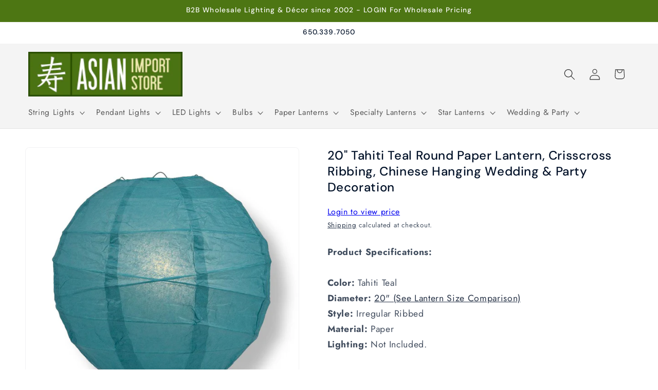

--- FILE ---
content_type: text/javascript; charset=utf-8
request_url: https://www.asianimportstore.com/products/20-tahiti-teal-round-paper-lantern-crisscross-ribbing.js
body_size: 977
content:
{"id":5471972720808,"title":"20\" Tahiti Teal Round Paper Lantern, Crisscross Ribbing, Chinese Hanging Wedding \u0026 Party Decoration","handle":"20-tahiti-teal-round-paper-lantern-crisscross-ribbing","description":"\u003cb\u003eProduct Specifications:\u003c\/b\u003e\u003cbr\u003e\u003cbr\u003e\u003cb\u003eColor:\u003c\/b\u003e Tahiti Teal\u003cbr\u003e\u003cb\u003eDiameter: \u003c\/b\u003e\u003ca href=\"\/collections\/shop-lanterns-by-size\" target=\"_blank\" style=\"target-new: tab;\"\u003e20\" (See Lantern Size Comparison)\u003c\/a\u003e\u003cbr\u003e\u003cb\u003eStyle:\u003c\/b\u003e Irregular Ribbed\u003cbr\u003e\u003cb\u003eMaterial:\u003c\/b\u003e Paper\u003cbr\u003e\u003cb\u003eLighting:\u003c\/b\u003e Not Included.","published_at":"2023-04-19T14:28:23-07:00","created_at":"2020-07-23T09:30:13-07:00","vendor":"Quasimoon","type":"Paper Lantern","tags":["20-inch","Active","availableonline","Customizable","Green","Hand-Crafted","mardi-gras","NOBULKNOBUNDLE","Non-Bulky Items","NONBFCM","NONBFCM2","Outdoor Use","Paper","Primary SKU","Retail Friendly - Hanging","SALVAGED","Shop By Color - Steel Blue","Shop By Color - Tahiti Teal","Shop By Color Family - Blue","Shop By Color Family - Green","Shop By Ribbing - Crisscross Ribbing","Shop By Size - 20 inch","slblirrla","SPECIALS","T1-Lanterns","Tahiti Teal","WEIGHT:.71-1LB","YEARENDCLEARANCE"],"price":483,"price_min":483,"price_max":483,"available":true,"price_varies":false,"compare_at_price":null,"compare_at_price_min":0,"compare_at_price_max":0,"compare_at_price_varies":false,"variants":[{"id":44385978843350,"title":"Default Title","option1":"Default Title","option2":null,"option3":null,"sku":"20IRR-SBT","requires_shipping":true,"taxable":true,"featured_image":null,"available":true,"name":"20\" Tahiti Teal Round Paper Lantern, Crisscross Ribbing, Chinese Hanging Wedding \u0026 Party Decoration","public_title":null,"options":["Default Title"],"price":483,"weight":322,"compare_at_price":null,"inventory_management":"shopify","barcode":"609613412424","requires_selling_plan":false,"selling_plan_allocations":[]}],"images":["\/\/cdn.shopify.com\/s\/files\/1\/0425\/6166\/7240\/files\/main-image-lantern-IRR-SBT_861877ab-d8ca-4e26-ba07-b33f4207f6e9.jpg?v=1752039488","\/\/cdn.shopify.com\/s\/files\/1\/0425\/6166\/7240\/files\/10-serenity-blue-round-paper-lantern-crisscross-ribbing-hanging-decoration-38_bf196970-7636-4762-b47f-baf72c531ed5.jpg?v=1752039488","\/\/cdn.shopify.com\/s\/files\/1\/0425\/6166\/7240\/files\/10-serenity-blue-irregular-ribbed-paper-lantern-image-2_8e50a08e-51c2-4d10-b91e-0bbb5044fddd.jpg?v=1752039488","\/\/cdn.shopify.com\/s\/files\/1\/0425\/6166\/7240\/files\/serenity-blue-swatch_b3d6a673-62f7-45e7-92e1-15315daa5af7.jpg?v=1752039488"],"featured_image":"\/\/cdn.shopify.com\/s\/files\/1\/0425\/6166\/7240\/files\/main-image-lantern-IRR-SBT_861877ab-d8ca-4e26-ba07-b33f4207f6e9.jpg?v=1752039488","options":[{"name":"Title","position":1,"values":["Default Title"]}],"url":"\/products\/20-tahiti-teal-round-paper-lantern-crisscross-ribbing","media":[{"alt":"20\" Tahiti Teal Round Paper Lantern, Crisscross Ribbing, Chinese Hanging Wedding \u0026 Party Decoration - PaperLanternStore.com - Paper Lanterns, Decor, Party Lights \u0026 More","id":38249689809110,"position":1,"preview_image":{"aspect_ratio":1.0,"height":1000,"width":1000,"src":"https:\/\/cdn.shopify.com\/s\/files\/1\/0425\/6166\/7240\/files\/main-image-lantern-IRR-SBT_861877ab-d8ca-4e26-ba07-b33f4207f6e9.jpg?v=1752039488"},"aspect_ratio":1.0,"height":1000,"media_type":"image","src":"https:\/\/cdn.shopify.com\/s\/files\/1\/0425\/6166\/7240\/files\/main-image-lantern-IRR-SBT_861877ab-d8ca-4e26-ba07-b33f4207f6e9.jpg?v=1752039488","width":1000},{"alt":null,"id":38249689841878,"position":2,"preview_image":{"aspect_ratio":1.0,"height":1000,"width":1000,"src":"https:\/\/cdn.shopify.com\/s\/files\/1\/0425\/6166\/7240\/files\/10-serenity-blue-round-paper-lantern-crisscross-ribbing-hanging-decoration-38_bf196970-7636-4762-b47f-baf72c531ed5.jpg?v=1752039488"},"aspect_ratio":1.0,"height":1000,"media_type":"image","src":"https:\/\/cdn.shopify.com\/s\/files\/1\/0425\/6166\/7240\/files\/10-serenity-blue-round-paper-lantern-crisscross-ribbing-hanging-decoration-38_bf196970-7636-4762-b47f-baf72c531ed5.jpg?v=1752039488","width":1000},{"alt":null,"id":38249689874646,"position":3,"preview_image":{"aspect_ratio":1.194,"height":833,"width":995,"src":"https:\/\/cdn.shopify.com\/s\/files\/1\/0425\/6166\/7240\/files\/10-serenity-blue-irregular-ribbed-paper-lantern-image-2_8e50a08e-51c2-4d10-b91e-0bbb5044fddd.jpg?v=1752039488"},"aspect_ratio":1.194,"height":833,"media_type":"image","src":"https:\/\/cdn.shopify.com\/s\/files\/1\/0425\/6166\/7240\/files\/10-serenity-blue-irregular-ribbed-paper-lantern-image-2_8e50a08e-51c2-4d10-b91e-0bbb5044fddd.jpg?v=1752039488","width":995},{"alt":null,"id":38249689907414,"position":4,"preview_image":{"aspect_ratio":0.999,"height":736,"width":735,"src":"https:\/\/cdn.shopify.com\/s\/files\/1\/0425\/6166\/7240\/files\/serenity-blue-swatch_b3d6a673-62f7-45e7-92e1-15315daa5af7.jpg?v=1752039488"},"aspect_ratio":0.999,"height":736,"media_type":"image","src":"https:\/\/cdn.shopify.com\/s\/files\/1\/0425\/6166\/7240\/files\/serenity-blue-swatch_b3d6a673-62f7-45e7-92e1-15315daa5af7.jpg?v=1752039488","width":735}],"requires_selling_plan":false,"selling_plan_groups":[]}

--- FILE ---
content_type: text/javascript; charset=utf-8
request_url: https://www.asianimportstore.com/products/20-tahiti-teal-round-paper-lantern-crisscross-ribbing.js
body_size: 1122
content:
{"id":5471972720808,"title":"20\" Tahiti Teal Round Paper Lantern, Crisscross Ribbing, Chinese Hanging Wedding \u0026 Party Decoration","handle":"20-tahiti-teal-round-paper-lantern-crisscross-ribbing","description":"\u003cb\u003eProduct Specifications:\u003c\/b\u003e\u003cbr\u003e\u003cbr\u003e\u003cb\u003eColor:\u003c\/b\u003e Tahiti Teal\u003cbr\u003e\u003cb\u003eDiameter: \u003c\/b\u003e\u003ca href=\"\/collections\/shop-lanterns-by-size\" target=\"_blank\" style=\"target-new: tab;\"\u003e20\" (See Lantern Size Comparison)\u003c\/a\u003e\u003cbr\u003e\u003cb\u003eStyle:\u003c\/b\u003e Irregular Ribbed\u003cbr\u003e\u003cb\u003eMaterial:\u003c\/b\u003e Paper\u003cbr\u003e\u003cb\u003eLighting:\u003c\/b\u003e Not Included.","published_at":"2023-04-19T14:28:23-07:00","created_at":"2020-07-23T09:30:13-07:00","vendor":"Quasimoon","type":"Paper Lantern","tags":["20-inch","Active","availableonline","Customizable","Green","Hand-Crafted","mardi-gras","NOBULKNOBUNDLE","Non-Bulky Items","NONBFCM","NONBFCM2","Outdoor Use","Paper","Primary SKU","Retail Friendly - Hanging","SALVAGED","Shop By Color - Steel Blue","Shop By Color - Tahiti Teal","Shop By Color Family - Blue","Shop By Color Family - Green","Shop By Ribbing - Crisscross Ribbing","Shop By Size - 20 inch","slblirrla","SPECIALS","T1-Lanterns","Tahiti Teal","WEIGHT:.71-1LB","YEARENDCLEARANCE"],"price":483,"price_min":483,"price_max":483,"available":true,"price_varies":false,"compare_at_price":null,"compare_at_price_min":0,"compare_at_price_max":0,"compare_at_price_varies":false,"variants":[{"id":44385978843350,"title":"Default Title","option1":"Default Title","option2":null,"option3":null,"sku":"20IRR-SBT","requires_shipping":true,"taxable":true,"featured_image":null,"available":true,"name":"20\" Tahiti Teal Round Paper Lantern, Crisscross Ribbing, Chinese Hanging Wedding \u0026 Party Decoration","public_title":null,"options":["Default Title"],"price":483,"weight":322,"compare_at_price":null,"inventory_management":"shopify","barcode":"609613412424","requires_selling_plan":false,"selling_plan_allocations":[]}],"images":["\/\/cdn.shopify.com\/s\/files\/1\/0425\/6166\/7240\/files\/main-image-lantern-IRR-SBT_861877ab-d8ca-4e26-ba07-b33f4207f6e9.jpg?v=1752039488","\/\/cdn.shopify.com\/s\/files\/1\/0425\/6166\/7240\/files\/10-serenity-blue-round-paper-lantern-crisscross-ribbing-hanging-decoration-38_bf196970-7636-4762-b47f-baf72c531ed5.jpg?v=1752039488","\/\/cdn.shopify.com\/s\/files\/1\/0425\/6166\/7240\/files\/10-serenity-blue-irregular-ribbed-paper-lantern-image-2_8e50a08e-51c2-4d10-b91e-0bbb5044fddd.jpg?v=1752039488","\/\/cdn.shopify.com\/s\/files\/1\/0425\/6166\/7240\/files\/serenity-blue-swatch_b3d6a673-62f7-45e7-92e1-15315daa5af7.jpg?v=1752039488"],"featured_image":"\/\/cdn.shopify.com\/s\/files\/1\/0425\/6166\/7240\/files\/main-image-lantern-IRR-SBT_861877ab-d8ca-4e26-ba07-b33f4207f6e9.jpg?v=1752039488","options":[{"name":"Title","position":1,"values":["Default Title"]}],"url":"\/products\/20-tahiti-teal-round-paper-lantern-crisscross-ribbing","media":[{"alt":"20\" Tahiti Teal Round Paper Lantern, Crisscross Ribbing, Chinese Hanging Wedding \u0026 Party Decoration - PaperLanternStore.com - Paper Lanterns, Decor, Party Lights \u0026 More","id":38249689809110,"position":1,"preview_image":{"aspect_ratio":1.0,"height":1000,"width":1000,"src":"https:\/\/cdn.shopify.com\/s\/files\/1\/0425\/6166\/7240\/files\/main-image-lantern-IRR-SBT_861877ab-d8ca-4e26-ba07-b33f4207f6e9.jpg?v=1752039488"},"aspect_ratio":1.0,"height":1000,"media_type":"image","src":"https:\/\/cdn.shopify.com\/s\/files\/1\/0425\/6166\/7240\/files\/main-image-lantern-IRR-SBT_861877ab-d8ca-4e26-ba07-b33f4207f6e9.jpg?v=1752039488","width":1000},{"alt":null,"id":38249689841878,"position":2,"preview_image":{"aspect_ratio":1.0,"height":1000,"width":1000,"src":"https:\/\/cdn.shopify.com\/s\/files\/1\/0425\/6166\/7240\/files\/10-serenity-blue-round-paper-lantern-crisscross-ribbing-hanging-decoration-38_bf196970-7636-4762-b47f-baf72c531ed5.jpg?v=1752039488"},"aspect_ratio":1.0,"height":1000,"media_type":"image","src":"https:\/\/cdn.shopify.com\/s\/files\/1\/0425\/6166\/7240\/files\/10-serenity-blue-round-paper-lantern-crisscross-ribbing-hanging-decoration-38_bf196970-7636-4762-b47f-baf72c531ed5.jpg?v=1752039488","width":1000},{"alt":null,"id":38249689874646,"position":3,"preview_image":{"aspect_ratio":1.194,"height":833,"width":995,"src":"https:\/\/cdn.shopify.com\/s\/files\/1\/0425\/6166\/7240\/files\/10-serenity-blue-irregular-ribbed-paper-lantern-image-2_8e50a08e-51c2-4d10-b91e-0bbb5044fddd.jpg?v=1752039488"},"aspect_ratio":1.194,"height":833,"media_type":"image","src":"https:\/\/cdn.shopify.com\/s\/files\/1\/0425\/6166\/7240\/files\/10-serenity-blue-irregular-ribbed-paper-lantern-image-2_8e50a08e-51c2-4d10-b91e-0bbb5044fddd.jpg?v=1752039488","width":995},{"alt":null,"id":38249689907414,"position":4,"preview_image":{"aspect_ratio":0.999,"height":736,"width":735,"src":"https:\/\/cdn.shopify.com\/s\/files\/1\/0425\/6166\/7240\/files\/serenity-blue-swatch_b3d6a673-62f7-45e7-92e1-15315daa5af7.jpg?v=1752039488"},"aspect_ratio":0.999,"height":736,"media_type":"image","src":"https:\/\/cdn.shopify.com\/s\/files\/1\/0425\/6166\/7240\/files\/serenity-blue-swatch_b3d6a673-62f7-45e7-92e1-15315daa5af7.jpg?v=1752039488","width":735}],"requires_selling_plan":false,"selling_plan_groups":[]}